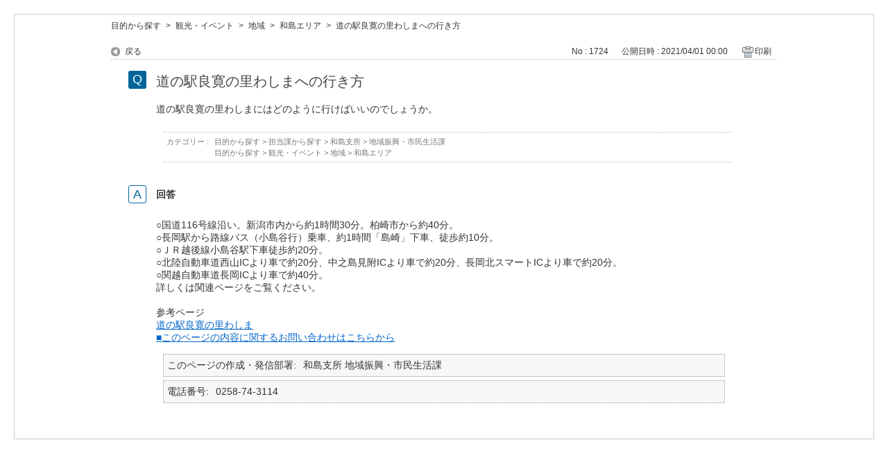

--- FILE ---
content_type: text/html; charset=utf-8
request_url: https://qa.city.nagaoka.niigata.jp/print/faq/1724?category_id=201&site_domain=default
body_size: 2894
content:
<!DOCTYPE html PUBLIC "-//W3C//DTD XHTML 1.0 Transitional//EN" "http://www.w3.org/TR/xhtml1/DTD/xhtml1-transitional.dtd">
<html xmlns="http://www.w3.org/1999/xhtml" lang="ja" xml:lang="ja">
  <head>
    <meta http-equiv="content-type" content="text/html; charset=UTF-8" />
    <meta http-equiv="X-UA-Compatible" content="IE=edge,chrome=1" />
    <meta name="robots" content="noindex,nofollow,noarchive" />
    <title>道の駅良寛の里わしまへの行き方 | 長岡市よくある質問（Ｑ＆Ａ）</title>
    <link href="/stylesheets/style.css?AaPBRQcS285mRWiP-fWWtCZywRHMSr16WoW3fIdExV2LpwB7J8vDLOqXiTzFqtZvD_ng4aj-oyjdpRNI1OBU1Q" media="all" rel="stylesheet" type="text/css" />
    <link rel="stylesheet" href="https://qa.city.nagaoka.niigata.jp/css/style.css?site_domain=default&amp;site_id=1" media="all" />
    <meta name="csrf-param" content="authenticity_token" />
<meta name="csrf-token" content="ZuoGGrevGWt6BpFmOJFoDFpLU2-N9wGp_c_GpuT3AE7s7sckl3YBifbUcNUEzijXc8Byn-lDH_t672KSt1ORxg" />
    <style type="text/css" media="all">
      <!--
      @media print {
        .faq_print .icoPrint {display:none;}
        #okw_contents_base {position: static;}
      }
      #okw_contents,#okw_contents_base,#okw_contents_inner {background: none;}
      #okw_contents_base{width:auto;}
      #okw_wrapper {margin: 20px;border: 1px solid #ccc;}
      .faq_ans_col {border-bottom: none;}
     -->
    </style>
  </head>
  <body class="lang_size_medium">
    <div id="okw_wrapper">
      <div id="okw_contents">
        <div id="okw_contents_base">
          <div id="okw_contents_inner" class="clearfix">
            <div id="okw_sub_header" class="clearfix">
              <ul class="okw_bread">
  <li class="okw_bread_list"><a href="/category/show/2?site_domain=default">目的から探す</a><span>&nbsp;&gt;&nbsp;</span><a href="/category/show/18?site_domain=default">観光・イベント</a><span>&nbsp;&gt;&nbsp;</span><a href="/category/show/41?site_domain=default">地域</a><span>&nbsp;&gt;&nbsp;</span><a href="/category/show/201?site_domain=default">和島エリア</a><span>&nbsp;&gt;&nbsp;</span><span>道の駅良寛の里わしまへの行き方</span></li>
</ul>

            </div>
            
<div class="faq_qstInf_col clearfix">
    <ul class="siteLink">
        <li class="preLink">
            <a title="戻る" href="/category/show/201?site_domain=default">戻る</a>
        </li>
    </ul>
  <ul class="faq_dateNo flo_r">
    <li class="faq_no">No&nbsp;:&nbsp;1724</li>
      <li class="faq_date">公開日時&nbsp;:&nbsp;2021/04/01 00:00</li>
        <li class="faq_print">
          <span class="icoPrint">
              <a onclick="print(); return false;" href="/print/faq/1724?site_domain=default">印刷</a>
          </span>
        </li>
  </ul>
</div>
<span class="mark_area"></span>

<script type='text/javascript'>
    //<![CDATA[
    $(function() {
        $("#faq_tag_search_return_button").click(function () {
            const keywordTagsJ = JSON.stringify()
            const faqId = `${}`
            faq_popup_close_log(keywordTagsJ, faqId);
            window.close();
            return false;
        });
    });
    //]]>
</script>

<h2 class="faq_qstCont_ttl"><span class="icoQ">道の駅良寛の里わしまへの行き方</span></h2>
<div class="faq_qstCont_col">
    <div id="faq_question_contents" class="faq_qstCont_txt clearfix">
      <div>道の駅良寛の里わしまにはどのように行けばいいのでしょうか。</div>

    </div>
  <dl class="faq_cate_col clearfix">
    <dt>カテゴリー&nbsp;:&nbsp;</dt>
    <dd>
      <ul>
          <li class="clearfix">
            <a href="/category/show/2?site_domain=default">目的から探す</a><span>&nbsp;&gt;&nbsp;</span><a href="/category/show/9?site_domain=default">担当課から探す</a><span>&nbsp;&gt;&nbsp;</span><a href="/category/show/139?site_domain=default">和島支所</a><span>&nbsp;&gt;&nbsp;</span><a href="/category/show/199?site_domain=default">地域振興・市民生活課</a>
          </li>
          <li class="clearfix">
            <a href="/category/show/2?site_domain=default">目的から探す</a><span>&nbsp;&gt;&nbsp;</span><a href="/category/show/18?site_domain=default">観光・イベント</a><span>&nbsp;&gt;&nbsp;</span><a href="/category/show/41?site_domain=default">地域</a><span>&nbsp;&gt;&nbsp;</span><a href="/category/show/201?site_domain=default">和島エリア</a>
          </li>
      </ul>
    </dd>
  </dl>
</div>
<h2 class="faq_ans_bor faq_ans_ttl">
    <span class="icoA">回答</span>
</h2>
<div class="faq_ans_col">
  <div id="faq_answer_contents" class="faq_ansCont_txt clearfix">
    <div>○国道116号線沿い。新潟市内から約1時間30分。柏崎市から約40分。<br/>
○長岡駅から路線バス（小島谷行）乗車、約1時間「島崎」下車、徒歩約10分。<br/>
○ＪＲ越後線小島谷駅下車徒歩約20分。<br/>
○北陸自動車道西山ICより車で約20分、中之島見附ICより車で約20分、長岡北スマートICより車で約20分。<br/>
○関越自動車道長岡ICより車で約40分。<br/>
詳しくは関連ページをご覧ください。<br/>
&nbsp;
<div class="sankou">参考ページ<br/>
<a href="https://www.city.nagaoka.niigata.jp/shisetsu/kankou/r-washima.html">道の駅良寛の里わしま</a><br/>
<a href="/helpdesk?category_id=352&amp;site_domain=default">■このページの内容に関するお問い合わせはこちらから</a></div>
</div>

  </div>
    <div class="faq_addition_col">
      <dl class="faq_addition_list faq_attribute6 clearfix not_html">
        <dt>このページの作成・発信部署</dt>
          <dd>和島支所 地域振興・市民生活課</dd>
      </dl>
      <dl class="faq_addition_list faq_attribute7 clearfix not_html">
        <dt>電話番号</dt>
          <dd>0258-74-3114</dd>
      </dl>
  </div>

</div>

<script type="text/javascript">
$(function() {
  function resetFaqCountFlag() {
    window.__faq_countup_sent__ = false;
  }

  function countUpOnce() {
    // すでに送信済みならスキップ
    if (window.__faq_countup_sent__) return;
    window.__faq_countup_sent__ = true;

    fetch("/faq/countup?site_domain=default", {
      method: "POST",
      headers: {
        "Content-Type": "application/json",
        "X-CSRF-Token": $('meta[name=csrf-token]').attr('content'),
        "X-Requested-With": "XMLHttpRequest"
      },
      body: JSON.stringify({
        faq_id: "1724",
        category_id: "201"
      })
    });
  }

  countUpOnce();

  // PC タグ検索 個別のモーダルを閉じる場合
  $("#faq_show .faq_tag_search_return_button").on("click", function() {
    resetFaqCountFlag();
  });
  // PC タグ検索 全てのモーダルを閉じる場合
  $("#faq_show .faq_tag_search_close_button").on("click", function() {
    resetFaqCountFlag();
  });

  // スマホ タグ検索
  $('.faq_tag_modal_close_btn').on("click", function() {
    resetFaqCountFlag();
  });

  // PC スーパーアシスタント Colorboxモーダルを閉じる場合
  $(document).on("cbox_closed", function() {
    resetFaqCountFlag();
  });

  // スマホ スーパーアシスタント FAQ詳細から戻る場合
  $("#toggle_preview_faq").on("click", function() {
    resetFaqCountFlag();
  });
});
</script>


          </div>
        </div>
      </div>
    </div>
  </body>
</html>